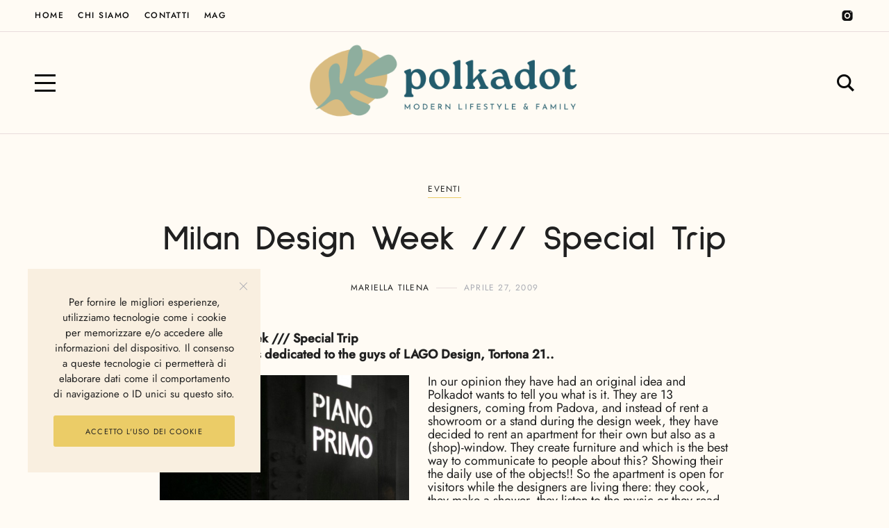

--- FILE ---
content_type: application/javascript
request_url: https://www.polkadot.it/wp-content/plugins/ggt-addon/includes/addons/tabs/js/tabs.min.js?ver=1.0
body_size: 320
content:
jQuery(function(t){t(".ggt-tabs").each(function(){var a=t(this);new GGT_Tabs(a)})});var GGT_Tabs=function(t){this.tabs=t,this.tabNavs=t.find(".ggt-tab"),this.items=t.find(".ggt-tab-pane"),this.current=0,this.show(),this.initEvents(),this.makeResponsive()};GGT_Tabs.prototype.show=function(t){this.tabNavs.eq(this.current).removeClass("ggt-active"),this.items.eq(this.current).removeClass("ggt-active"),void 0!=t&&(this.current=t),this.tabNavs.eq(this.current).addClass("ggt-active"),this.items.eq(this.current).addClass("ggt-active")},GGT_Tabs.prototype.initEvents=function(){var t=this;this.tabNavs.click(function(a){a.preventDefault(),t.show(t.tabNavs.index(jQuery(this)))})},GGT_Tabs.prototype.makeResponsive=function(){var t=this,a=window.matchMedia("(max-width: "+t.tabs.data("mobile-width")+"px)");a.matches&&t.tabs.addClass("ggt-mobile-layout"),a.addListener(function(a){a.matches?t.tabs.addClass("ggt-mobile-layout"):t.tabs.removeClass("ggt-mobile-layout")}),this.tabNavs.click(function(a){a.preventDefault(),t.tabs.toggleClass("ggt-mobile-open")}),this.tabs.find(".ggt-tab-mobile-menu").click(function(a){a.preventDefault(),t.tabs.toggleClass("ggt-mobile-open")})};